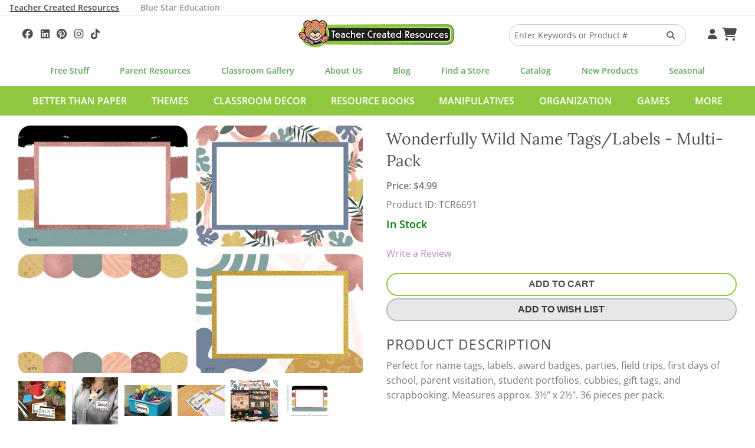

--- FILE ---
content_type: text/html; charset=UTF-8
request_url: https://www.teachercreated.com/products/wonderfully-wild-name-tags-labels-multi-pack-6691
body_size: 8748
content:
<!DOCTYPE html>
<html class="no-js" lang="en">
<head>
    <meta name="viewport" content="width=device-width, initial-scale=1">
    <title>Wonderfully Wild Name Tags/Labels - Multi-Pack - TCR6691 | Teacher Created Resources</title>            <meta name="keywords" content="nametag,desk,organize,organizer,organizers,sticker,first,day">
            <meta name="description" content="TCR6691 - Wonderfully Wild Name Tags/Labels - Multi-Pack, Perfect for name tags, labels, award badges, parties, field trips, first days of school, parent vis...">
            <meta property="og:description" content="Perfect for name tags, labels, award badges, parties, field trips, first days of school, parent visitation, student portfolios, cubbies, gift tags, and scrapbooking. Measures approx. 3½&quot; x 2½&quot;. 36 pieces per pack.">
            <meta property="og:title" content="Wonderfully Wild Name Tags/Labels - Multi-Pack">
            <meta property="og:type" content="product">
            <meta property="og:site_name" content="Teacher Created Resources">
            <meta property="og:image" content="https://cdn.teachercreated.com/covers/6691.png">
            <meta property="og:url" content="https://www.teachercreated.com/products/wonderfully-wild-name-tags-labels-multi-pack-6691">
            <meta property="product:brand" content="Teacher Created Resources">
            <meta property="product:retailer_item_id" content="6691">
            <meta property="product:price:amount" content="4.99">
            <meta property="product:price:currency" content="USD">
            <meta property="product:condition" content="new">
            <meta property="product:availability" content="in stock">
            <meta property="og:upc" content="882319023747">
                <meta http-equiv="X-UA-Compatible" content="IE=edge">
                <link href="https://www.teachercreated.com/products/wonderfully-wild-name-tags-labels-multi-pack-6691" rel="canonical">    
	
	
	<link href="/css/combined.css?v=20250723" rel="stylesheet" type="text/css" media="screen,print">
	
	
	<script src="/js/vendor/modernizr.js"></script>

    <link rel="alternate" type="application/rss+xml" title="Teacher Created Tips"  href="http://feeds.feedburner.com/TeacherCreatedTips">
    <link rel="icon" type="image/png" href="/graphics/tcr-favicon-2023.png?v=20250713">
    
            
    <style>
        .part-of-collection-container {
			display: flex;
			gap: 1rem;
			margin-top: 1rem;
		}
		.part-of-collection-container > div {
			flex: 0 1 auto;
			align-items: center;
		}
		.part-of-collection-container img {
			max-height: 6rem;
		}
		.part-of-collection-container .headline {
			font-size: 1.6875rem;
			font-family: 'Lora';
			color: var(--color-grey-medium);
		}
		.part-of-collection-container .call-to-action {
			font-size: 1.2rem;
			text-transform: uppercase;
			font-family: 'Open Sans';
			font-weight: 600;
			color: var(--color-grey-medium);
		}
		.part-of-collection-container p {
			margin: 0;
		}
		.part-of-collection-container a, .part-of-collection-container a:visited, .part-of-collection-container a:active, .part-of-collection-container a:hover {
			color: var(--color-grey-medium);
		}
    </style>


            
			<!-- Google tag (gtag.js) -->
			<script async src="https://www.googletagmanager.com/gtag/js?id=G-F7PW3J3H8B"></script>
			<script>
			  window.dataLayer = window.dataLayer || [];
			  function gtag(){dataLayer.push(arguments);}
			  gtag('js', new Date());

			  gtag('config', 'G-F7PW3J3H8B', {
                cookie_flags: 'SameSite=Lax;Secure'
              });
			</script>

           <!-- Matomo -->
			<script>
			  var _paq = window._paq = window._paq || [];
			  /* tracker methods like "setCustomDimension" should be called before "trackPageView" */
			  _paq.push(["setExcludedQueryParams", ["pri"]]);
			  _paq.push(['enableLinkTracking']);
			  (function() {
				var u="https://analytics1.teachercreated.com/";
				_paq.push(['setTrackerUrl', u+'matomo.php']);
				_paq.push(['setSiteId', '2']);
				var d=document, g=d.createElement('script'), s=d.getElementsByTagName('script')[0];
				g.async=true; g.src=u+'matomo.js'; s.parentNode.insertBefore(g,s);
			  })();
			</script>
			<!-- End Matomo Code -->
		
        
            
            <!-- Facebook Pixel Code -->
            <script>
                !function(f,b,e,v,n,t,s)
                {if(f.fbq)return;n=f.fbq=function(){n.callMethod?
                n.callMethod.apply(n,arguments):n.queue.push(arguments)};
                if(!f._fbq)f._fbq=n;n.push=n;n.loaded=!0;n.version='2.0';
                n.queue=[];t=b.createElement(e);t.async=!0;
                t.src=v;s=b.getElementsByTagName(e)[0];
                s.parentNode.insertBefore(t,s)}(window,document,'script',
                'https://connect.facebook.net/en_US/fbevents.js');
                 fbq('init', '371549766860895'); 
                fbq('track', 'PageView');
            </script>
            <!-- End Facebook Pixel Code -->
        
        
			<!-- Pinterest Tag -->
            <script>
                !function(e){if(!window.pintrk){window.pintrk = function () {
                    window.pintrk.queue.push(Array.prototype.slice.call(arguments))};var
                      n=window.pintrk;n.queue=[],n.version="3.0";var
                      t=document.createElement("script");t.async=!0,t.src=e;var
                      r=document.getElementsByTagName("script")[0];
                      r.parentNode.insertBefore(t,r)}}("https://s.pinimg.com/ct/core.js");
                pintrk('load', '2614422912349', {em: ''});
                pintrk('page');
            </script>
        <!-- end Pinterest Tag -->
        
    	<meta name="facebook-domain-verification" content="njkashr3my9xz51ead1litx5uhcx0p" />
</head>
<body>
            <!-- Facebook Pixel Code -->
        <noscript>
            <img height="1" width="1" alt="" src="https://www.facebook.com/tr?id=371549766860895&ev=PageView&noscript=1">
        </noscript>
        <!-- End Facebook Pixel Code -->
        <!-- Pinterest Pixel -->
        <noscript>
            <img height="1" width="1" style="display:none;" alt="" src="https://ct.pinterest.com/v3/?event=init&tid=2614422912349&pd[em]=&noscript=1">
        </noscript>
        <!-- end Pinterest Pixel -->
    
	
    	<div id="divHeaderTabs" class="no-print">
		<div class="row">
			<p style="color: white; margin: 0; padding: 0;">
				<a class="active" href="/">Teacher Created Resources</a>			
				<a class="inactive" href="https://www.bluestareducation.com/">Blue Star Education</a>
			</p>
		</div>
	</div>
		<div class="show-for-small-only no-print">
		<nav class="top-bar" data-topbar>
			<ul class="title-area no-print">
				<li class="name">
					<h1>
						<a href="/">
							<img alt="Teacher Created Resources"  src="/graphics/tcr-logo-55h.webp?v=20250713">
						</a>
					</h1>
				</li>
				<li class="toggle-topbar menu-icon"><a href="#" aria-label="Top Menu"><span></span></a></li>
			</ul>
			<section class="top-bar-section">
				<ul class="right">
					<li class="divider"></li>
					<li class="menu"><a id="aHdrAccount" href="/account/">Your Account</a></li>
					<li class="divider"></li>
					<li class="menu"><a id="aHdrCart" href="/cart/">Cart&nbsp;<i class="fa fa-shopping-cart fa-lg"></i></a></li>
					<li class="divider"></li>
					<li class="menu"><a id="aHdrRetailers" href="/retailers/">Find A Store</a></li>
					<li class="divider"></li>
					<li class="menu"><a id="aHdrClassroomGallery" href="/classroom-decorations/">Classroom Gallery</a></li>
					<li class="divider"></li>
					<li class="menu"><a id="aHdrHelp" href="/help/">Help</a></li>
																	<li class="divider"></li>
							<li class="menu">
								<a href="/better-than-paper">Better Than Paper</a>
							</li>
												<li class="divider"></li>
							<li class="menu">
								<a href="/themes">Themes</a>
							</li>
												<li class="divider"></li>
							<li class="menu">
								<a href="/classroom-decor">Classroom Decor</a>
							</li>
												<li class="divider"></li>
							<li class="menu">
								<a href="/resource-books">Resource Books</a>
							</li>
												<li class="divider"></li>
							<li class="menu">
								<a href="/manipulatives">Manipulatives</a>
							</li>
												<li class="divider"></li>
							<li class="menu">
								<a href="/organization">Organization</a>
							</li>
												<li class="divider"></li>
							<li class="menu">
								<a href="/games">Games</a>
							</li>
												<li class="divider"></li>
							<li class="menu">
								<a href="/more">More</a>
							</li>
																<li class="divider"></li>
					
				</ul>
			</section>
		</nav>
	</div>
            <div id="divDesktopSearch" class="no-print">
	<div id="divSearchBar" class="row">
		
		<div class="medium-4 columns text-left hide-for-small-only">
			<div id="divHdrSocial" class="tcrSocial" itemscope itemtype="http://schema.org/Organization">
				<link itemprop="url" href="https://www.teachercreated.com">
				
				
	<a itemprop="sameAs" href="https://www.facebook.com/teachercreatedresources" onclick="TCR.sendAnalyticsEvent('Social', 'Click', 'Facebook');" aria-label="Follow Us On Facebook!"><i class="fa-brands fa-facebook"></i>
	</a><a itemprop="sameAs" href="https://www.linkedin.com/company/teacher-created-resources/"  onclick="TCR.sendAnalyticsEvent('Social', 'Click', 'Linkedin');" aria-label="Follow Us On Linked In!"><i class="fa-brands fa-linkedin"></i>
	</a><a itemprop="sameAs" href="https://www.pinterest.com/teachercreated/" onclick="TCR.sendAnalyticsEvent('Social', 'Click', 'Pinterest');" aria-label="Follow Us On Pinterest!"><i class="fa-brands fa-pinterest"></i>
	</a><a itemprop="sameAs" href="https://instagram.com/teachercreated/" onclick="TCR.sendAnalyticsEvent('Social', 'Click', 'Instagram');" aria-label="Follow Us On Instagram!"><i class="fa-brands fa-instagram"></i>
	</a><a itemprop="sameAs" href="https://www.tiktok.com/@teachercreatedresources?lang=en" onclick="TCR.sendAnalyticsEvent('Social', 'Click', 'TikTok');" aria-label="Follow Us On TikTok"><i class="fa-brands fa-tiktok"></i>
	</a>

			</div>
		</div>
		<div class="medium-4 small-12 columns hide-for-small-only text-center">
			<a href="/">
				<img alt="Teacher Created Resources"  src="/graphics/tcr-logo-55h.webp?v=20250713">
			</a>
		</div>
		<div class="medium-3 small-12 columns">
			<form id="frmHdrSearch" method="get" action="/products/search-results.php">
				<div class="row collapse">
					<div class="small-9 medium-10 columns">
						<input id="q" type="text" name="q" value="" placeholder="Enter Keywords or Product #"/>
					</div>
					<div class="small-3 medium-2 columns">
						<button id="btnSearch" class="secondary postfix" style="margin: 12px 0 12px 0;" aria-label="Search Products"><i style="color: #5C5C5C;" class="fa fa-search"></i></button>
					</div>
				</div>
			</form>
		</div>
		<div class="medium-1 columns hide-for-small-only">
			<div id="divHdrMenu">
				<a id="aDesktopMenuAccount" href="/account/" aria-label="Your Account">&nbsp;<i class="fa fa-user"></i></a>
				<a id="aDesktopMenuCart" href="/cart/" aria-label="Shopping Cart">&nbsp;<i class="fa fa-shopping-cart fa-lg"></i></a>
			</div>
		</div>
	</div>
</div>
<div class="row no-print">
	<nav class="top-menu-bar">
		<a id="aSubHdrFree" href="/free/">Free Stuff</a>
		<a id="aSubHdrParentResources" href="/more/home-school">Parent Resources</a>
		<a id="aSubHdrClassDeco" href="/classroom-decorations/">Classroom Gallery</a>
		<a id="aSubHdrCompany" href="/company/">About Us</a>
		<a id="aSubHdrBlog" href="/blog/">Blog</a>
		<a id="aSubHdrRetailers" href="/retailers/">Find a Store</a>
		<a id="aSubHdrCatalog" href="/catalog/">Catalog</a>
		<a id="aSubHdrNewProducts" href="/more/new-products">New Products</a>
		<a id="aSubHdrSeasonal" href="/more/seasonal">Seasonal</a>
	</nav>
</div>
	<div id="divCategoriesBar" class="hide-for-small-only no-print">
		<div class="row">
			<nav id="navCategoriesBar">
				<ul id="ulCategoriesBar">
											<li data-cat-id="532">
							<a href="/better-than-paper" data-cat-id="532">Better Than Paper</a>
						</li>
											<li data-cat-id="555">
							<a href="/themes" data-cat-id="555">Themes</a>
						</li>
											<li data-cat-id="556">
							<a href="/classroom-decor" data-cat-id="556">Classroom Decor</a>
						</li>
											<li data-cat-id="557">
							<a href="/resource-books" data-cat-id="557">Resource Books</a>
						</li>
											<li data-cat-id="558">
							<a href="/manipulatives" data-cat-id="558">Manipulatives</a>
						</li>
											<li data-cat-id="559">
							<a href="/organization" data-cat-id="559">Organization</a>
						</li>
											<li data-cat-id="726">
							<a href="/games" data-cat-id="726">Games</a>
						</li>
											<li data-cat-id="560">
							<a href="/more" data-cat-id="560">More</a>
						</li>
									</ul>
			</nav>
		</div>
	</div>
									<div class="mega-menu" data-cat-id="555">Themes loading...</div>
								<div class="mega-menu" data-cat-id="556">Classroom Decor loading...</div>
								<div class="mega-menu" data-cat-id="557">Resource Books loading...</div>
								<div class="mega-menu" data-cat-id="558">Manipulatives loading...</div>
								<div class="mega-menu" data-cat-id="559">Organization loading...</div>
								<div class="mega-menu" data-cat-id="726">Games loading...</div>
								<div class="mega-menu" data-cat-id="560">More loading...</div>
			
                
        
                
    <script>
        var tcrJsLoader = new Array();
        var TCRJSLoader = new Array();
    </script>
    <div class="product-detail" itemscope itemtype="http://schema.org/Product">
   <div class="row">
        <div class="medium-6 small-12 columns">
            <link itemprop="image" href="https://cdn.teachercreated.com/covers/900sqp/6691.webp?v=20250713" />
		<link itemprop="image" href="https://cdn.teachercreated.com/covers/900sqp/6691_A.webp?v=20250713" />
		<link itemprop="image" href="https://cdn.teachercreated.com/covers/900sqp/6691_B.webp?v=20250713" />
		<link itemprop="image" href="https://cdn.teachercreated.com/covers/900sqp/6691_C.webp?v=20250713" />
		<link itemprop="image" href="https://cdn.teachercreated.com/covers/900sqp/6691_D.webp?v=20250713" />
		<link itemprop="image" href="https://cdn.teachercreated.com/covers/900sqp/6691_E.webp?v=20250713" />
		<link itemprop="image" href="https://cdn.teachercreated.com/covers/900sqp/6691_SIZE.webp?v=20250713" />

	<ul class="clearing-thumbs" data-clearing>
			<li class="small-text-center" style="max-width: 100%;">
			<a href="https://cdn.teachercreated.com/covers/900sqp/6691.webp?v=20250713">
				
				<img 
					src="https://cdn.teachercreated.com/covers/600w/6691.webp?v=20250713"
					sizes="
						(max-width: 50em) calc(100vw - 30px)
						,(max-width: 77.94em) calc(50vw - 30px)
						,(min-width: 77.95em) 600px
					"
					srcset="
						https://cdn.teachercreated.com/covers/200w/6691.webp?v=20250713 200w
						,https://cdn.teachercreated.com/covers/300w/6691.webp?v=20250713 300w
						,https://cdn.teachercreated.com/covers/400w/6691.webp?v=20250713 400w
						,https://cdn.teachercreated.com/covers/500w/6691.webp?v=20250713 500w
						,https://cdn.teachercreated.com/covers/600w/6691.webp?v=20250713 600w
					"
					alt="TCR6691 Wonderfully Wild Name Tags/Labels - Multi-Pack Image"
				/>
			</a>
		</li>
					<li class="small-text-center" style="max-width: 30%; margin-top: 7px;">
				<a href="https://cdn.teachercreated.com/covers/900sqp/6691_A.webp?v=20250713">
					<img
													src="https://cdn.teachercreated.com/covers/80sqp/6691_A.webp?v=20250713"
												alt="Wonderfully Wild Name Tags/Labels - Multi-Pack Alternate Image A"
					/>
				</a>
			</li>
					<li class="small-text-center" style="max-width: 30%; margin-top: 7px;">
				<a href="https://cdn.teachercreated.com/covers/900sqp/6691_B.webp?v=20250713">
					<img
													src="https://cdn.teachercreated.com/covers/80sqp/6691_B.webp?v=20250713"
												alt="Wonderfully Wild Name Tags/Labels - Multi-Pack Alternate Image B"
					/>
				</a>
			</li>
					<li class="small-text-center" style="max-width: 30%; margin-top: 7px;">
				<a href="https://cdn.teachercreated.com/covers/900sqp/6691_C.webp?v=20250713">
					<img
													src="https://cdn.teachercreated.com/covers/80sqp/6691_C.webp?v=20250713"
												alt="Wonderfully Wild Name Tags/Labels - Multi-Pack Alternate Image C"
					/>
				</a>
			</li>
					<li class="small-text-center" style="max-width: 30%; margin-top: 7px;">
				<a href="https://cdn.teachercreated.com/covers/900sqp/6691_D.webp?v=20250713">
					<img
													src="https://cdn.teachercreated.com/covers/80sqp/6691_D.webp?v=20250713"
												alt="Wonderfully Wild Name Tags/Labels - Multi-Pack Alternate Image D"
					/>
				</a>
			</li>
					<li class="small-text-center" style="max-width: 30%; margin-top: 7px;">
				<a href="https://cdn.teachercreated.com/covers/900sqp/6691_E.webp?v=20250713">
					<img
													src="https://cdn.teachercreated.com/covers/80sqp/6691_E.webp?v=20250713"
												alt="Wonderfully Wild Name Tags/Labels - Multi-Pack Alternate Image E"
					/>
				</a>
			</li>
					<li class="small-text-center" style="max-width: 30%; margin-top: 7px;">
				<a href="https://cdn.teachercreated.com/covers/900sqp/6691_SIZE.webp?v=20250713">
					<img
													src="https://cdn.teachercreated.com/covers/80sqp/6691_SIZE.webp?v=20250713"
												alt="Wonderfully Wild Name Tags/Labels - Multi-Pack Alternate Image SIZE"
					/>
				</a>
			</li>
			</ul>

						<p class="small-text-center medium-text-left">
			<br>
			<a id="aPinItButton" href="//www.pinterest.com/pin/create/button/?url=https%3A%2F%2Fwww.teachercreated.com%2Fproducts%2Fwonderfully-wild-name-tags-labels-multi-pack-6691&amp;media=https://cdn.teachercreated.com/covers/600sqp/6691.webp?v=20250713&amp;description=Wonderfully%20Wild%20Name%20Tags%2FLabels%20-%20Multi-Pack" data-pin-do="buttonPin" data-pin-config="beside" data-pin-color="red" data-pin-height="28"><img alt="" src="//assets.pinterest.com/images/pidgets/pinit_fg_en_rect_red_28.png" /></a>
		</p>
	
        </div>
        <div class="medium-6 small-12 columns" id="props">
			<h2 class="small-text-center medium-text-left"><span itemprop="name">Wonderfully Wild Name Tags/Labels - Multi-Pack</span></h2>
			            <div itemprop="offers" itemscope itemtype="http://schema.org/Offer">
            <meta itemprop="priceCurrency" content="USD" />
            <p class="small-margin" style="line-height: 2;">
									<strong>Price: $<span itemprop="price">4.99</span></strong>
				                                <br>
									Product ID: <span itemprop="mpn">TCR6691</span>
								<br>
                                                                                                            <span class="statusAvailable"><link itemprop="availability" href="http://schema.org/InStock" />In Stock</span>
                                                                        </p>
        </div>
    
            <ul class="vertical-menu small-text-center medium-text-left">
            
        </ul>
            <ul class="no-bullet small-text-center medium-text-left">
				 
   		<li><a href="/review/?productId=6691">Write a Review</a></li>
	</ul>

            
            
            						<a id="aAddToCart_6691" class="button expand success small-margin" href="/cart/?action=add&amp;skuId=6691" onclick="
	TCR.sendAnalyticsEvent('Cart', 'Add', 'Button');
	pintrk('track', 'addtocart', {
	  currency: 'USD',
	  line_items: [
		{
		product_id: '6691',
		product_price: 4.99,
		product_quantity: 1
		}
	  ]
	});
" rel="nofollow">
							Add To Cart
					</a>
		<script type="text/javascript">
		var button = document.getElementById('aAddToCart_6691');
		button.addEventListener(
		  'click', 
		  function() {
			fbq('track', 'AddToCart', {
			  "contents": [
				{
					"id": "6691",
					"quantity": 1
				}
			  ],
			  "content_name": "Wonderfully Wild Name Tags/Labels - Multi-Pack",
			  "content_type": "product",
			  "value": 4.99,
			  "currency": "USD"
			});          
		  },
		  false
		);
	  </script>
		
	
			<div class="no-print">
			<form id="frmAddToWishList_6691" method="get" action="/account/wish-list/">
				<input type="hidden" name="action" value="add"/>
				<input type="hidden" name="pid" value="6691"/>
				<button class="button expand secondary" onclick="TCR.sendAnalyticsEvent('Wish List', 'Add');">Add To Wish List</button>
			</form>
			
				<script>
					tcrJsLoader.push(
						{
							'method': 'xhrLink'
							,'selector': '#aAddToCart_6691'
						}
						,{
							'method': 'xhrLink'
							,'selector': '#aNotifyBackorder_6691'
						}
					);
				</script>
			
			
		</div>
	
			<h3 class="small-text-center medium-text-left">Product Description</h3>
            <p itemprop="description" class="small-text-center medium-text-left">Perfect for name tags, labels, award badges, parties, field trips, first days of school, parent visitation, student portfolios, cubbies, gift tags, and scrapbooking. Measures approx. 3&frac12;" x 2&frac12;". 36 pieces per pack.</p>
			                <p class="extraProductInfo small-text-center medium-text-left">
                                        <br/>UPC: <span itemprop="gtin12">882319023747</span>
                </p>
                        
        </div>
    </div>
    					<script>
				// Push Product View Data to Matomo - Populate parameters dynamically
				_paq.push(['setEcommerceView',
					"6691", // (Required) productSKU
					"Wonderfully Wild Name Tags/Labels - Multi-Pack", // (Optional) productName
					"NT", // (Optional) categoryName
					4.99 // (Optional) price
				]);
			</script>
				<script>
			fbq('track', 'ViewContent', {
				"content_ids": ["6691"],
				"content_name": "Wonderfully Wild Name Tags/Labels - Multi-Pack",
				"content_type": "product"
			});
		</script>
    				<div class="row">
		<div class="small-12 columns">
							<div class="part-of-collection-container">
					<div>
						<a href="/themes/wonderfully-wild"><img src="https://cdn.teachercreated.com/graphics/themes/logos/Wonderfully-Wild-Logo.jpg" alt="Wonderfully Wild Collection Logo"></a>
					</div>
					<div>
						<p class="headline">Part of the <a href="/themes/wonderfully-wild">Wonderfully Wild Collection</a></a></p>
						<p class="call-to-action"><a href="/themes/wonderfully-wild">Shop More Products From This Theme &#9656;</a></p>
					</div>
				</div>
					</div>
	</div>

				<div class="row">
		<div class="small-12 columns">
			<hr/>
			<h3 class="small-text-center medium-text-left">People Also Bought</h3>

			<ul class="small-block-grid-2 medium-block-grid-4 large-block-grid-5">
									<li class="text-center">
						<a href="/products/wonderfully-wild-flat-name-plates-6690">
							<img src="https://cdn.teachercreated.com/covers/225sqp/6690.webp?v=20250713" alt="Wonderfully Wild Flat Name Plates" title="Wonderfully Wild Flat Name Plates" loading="lazy"/>
						</a>
						
						
												<br/><a href="/products/wonderfully-wild-flat-name-plates-6690">Wonderfully Wild Flat Name Plates</a>
													<br/><strong>$5.99</strong>
											</li>
									<li class="text-center">
						<a href="/products/wonderfully-wild-flowers-mini-accents-6682">
							<img src="https://cdn.teachercreated.com/covers/225sqp/6682.webp?v=20250713" alt="Wonderfully Wild Flowers Mini Accents" title="Wonderfully Wild Flowers Mini Accents" loading="lazy"/>
						</a>
						
						
												<br/><a href="/products/wonderfully-wild-flowers-mini-accents-6682">Wonderfully Wild Flowers Mini Accents</a>
													<br/><strong>$4.99</strong>
											</li>
									<li class="text-center">
						<a href="/products/wonderfully-wild-stripes-straight-border-trim-6687">
							<img src="https://cdn.teachercreated.com/covers/225sqp/6687.webp?v=20250713" alt="Wonderfully Wild Stripes Straight Border Trim" title="Wonderfully Wild Stripes Straight Border Trim" loading="lazy"/>
						</a>
						
						
												<br/><a href="/products/wonderfully-wild-stripes-straight-border-trim-6687">Wonderfully Wild Stripes Straight Border Trim</a>
													<br/><strong>$4.99</strong>
											</li>
									<li class="text-center">
						<a href="/products/wonderfully-wild-welcome-bunting-bulletin-board-6677">
							<img src="https://cdn.teachercreated.com/covers/225sqp/6677.webp?v=20250713" alt="Wonderfully Wild Welcome Bunting Bulletin Board" title="Wonderfully Wild Welcome Bunting Bulletin Board" loading="lazy"/>
						</a>
						
						
												<br/><a href="/products/wonderfully-wild-welcome-bunting-bulletin-board-6677">Wonderfully Wild Welcome Bunting Bulletin Board</a>
													<br/><strong>$13.99</strong>
											</li>
							</ul>
		</div>
	</div>

			<div class="row">
		<div class="small-12 columns">
			<hr/>
			<h3 class="small-text-center medium-text-left">Related Products</h3>
			<ul class="small-block-grid-2 medium-block-grid-4 large-block-grid-5">
									<li class="text-center">
						<a class="no-drop" href="/products/confetti-name-tags-labels-5885">
							<img src="https://cdn.teachercreated.com/covers/225sqp/5885.webp?v=20250713"
								 alt="Confetti Name Tags/Labels"
								 title="Confetti Name Tags/Labels"
								 loading="lazy"/>
						</a>
						
						
												<br/><a href="/products/confetti-name-tags-labels-5885">Confetti Name Tags/Labels</a>
																					<br/><strong>Price: $4.99</strong>
																		</li>
									<li class="text-center">
						<a class="no-drop" href="/products/brights-4ever-name-tags-labels-multi-pack-6935">
							<img src="https://cdn.teachercreated.com/covers/225sqp/6935.webp?v=20250713"
								 alt="Brights 4Ever Name Tags/Labels - Multi-Pack"
								 title="Brights 4Ever Name Tags/Labels - Multi-Pack"
								 loading="lazy"/>
						</a>
						
						
												<br/><a href="/products/brights-4ever-name-tags-labels-multi-pack-6935">Brights 4Ever Name Tags/Labels - Multi-Pack</a>
																					<br/><strong>Price: $4.99</strong>
																		</li>
									<li class="text-center">
						<a class="no-drop" href="/products/everyone-is-welcome-name-tags-labels-multi-pack-7138">
							<img src="https://cdn.teachercreated.com/covers/225sqp/7138.webp?v=20250713"
								 alt="Everyone is Welcome Name Tags/Labels - Multi-Pack"
								 title="Everyone is Welcome Name Tags/Labels - Multi-Pack"
								 loading="lazy"/>
						</a>
						
						
												<br/><a href="/products/everyone-is-welcome-name-tags-labels-multi-pack-7138">Everyone is Welcome Name Tags/Labels -...</a>
																					<br/><strong>Price: $4.99</strong>
																		</li>
									<li class="text-center">
						<a class="no-drop" href="/products/pastel-pop-name-tags-labels-multi-pack-8421">
							<img src="https://cdn.teachercreated.com/covers/225sqp/8421.webp?v=20250713"
								 alt="Pastel Pop Name Tags/Labels - Multi-Pack"
								 title="Pastel Pop Name Tags/Labels - Multi-Pack"
								 loading="lazy"/>
						</a>
						
						
												<br/><a href="/products/pastel-pop-name-tags-labels-multi-pack-8421">Pastel Pop Name Tags/Labels - Multi-Pack</a>
																					<br/><strong>Price: $4.99</strong>
																		</li>
									<li class="text-center">
						<a class="no-drop" href="/products/colorful-fish-name-tags-labels-multi-pack-8558">
							<img src="https://cdn.teachercreated.com/covers/225sqp/8558.webp?v=20250713"
								 alt="Colorful Fish Name Tags/Labels - Multi-Pack"
								 title="Colorful Fish Name Tags/Labels - Multi-Pack"
								 loading="lazy"/>
						</a>
						
						
												<br/><a href="/products/colorful-fish-name-tags-labels-multi-pack-8558">Colorful Fish Name Tags/Labels - Multi-Pack</a>
																					<br/><strong>Price: $4.99</strong>
																		</li>
									<li class="text-center">
						<a class="no-drop" href="/products/eucalyptus-name-tags-labels-multi-pack-8692">
							<img src="https://cdn.teachercreated.com/covers/225sqp/8692.webp?v=20250713"
								 alt="Eucalyptus Name Tags/Labels - Multi-Pack"
								 title="Eucalyptus Name Tags/Labels - Multi-Pack"
								 loading="lazy"/>
						</a>
						
						
												<br/><a href="/products/eucalyptus-name-tags-labels-multi-pack-8692">Eucalyptus Name Tags/Labels - Multi-Pack</a>
																					<br/><strong>Price: $4.99</strong>
																		</li>
									<li class="text-center">
						<a class="no-drop" href="/products/oh-happy-day-name-tags-labels-multi-pack-9057">
							<img src="https://cdn.teachercreated.com/covers/225sqp/9057.webp?v=20250713"
								 alt="Oh Happy Day Name Tags/Labels - Multi-Pack"
								 title="Oh Happy Day Name Tags/Labels - Multi-Pack"
								 loading="lazy"/>
						</a>
						
						
												<br/><a href="/products/oh-happy-day-name-tags-labels-multi-pack-9057">Oh Happy Day Name Tags/Labels - Multi-Pack</a>
																					<br/><strong>Price: $4.99</strong>
																		</li>
									<li class="text-center">
						<a class="no-drop" href="/products/moving-mountains-name-tags-labels-multi-pack-9128">
							<img src="https://cdn.teachercreated.com/covers/225sqp/9128.webp?v=20250713"
								 alt="Moving Mountains Name Tags/Labels - Multi-Pack"
								 title="Moving Mountains Name Tags/Labels - Multi-Pack"
								 loading="lazy"/>
						</a>
						
						
												<br/><a href="/products/moving-mountains-name-tags-labels-multi-pack-9128">Moving Mountains Name Tags/Labels - Multi-Pack</a>
																					<br/><strong>Price: $4.99</strong>
																		</li>
							</ul>
		</div>
	</div>

		
	</div>	
			<div class="footer-subscribe no-print">
			<p>
				<a href="/subscribe/">Subscribe to Our Newsletter ➢</a>
			</p>
		</div>
		<footer class="no-print">
					<div class="row">
				<div class="small-12 columns">
					<div id="divFooterSocial">
						<img alt="Teacher Created Resources" src="/graphics/tcr-logo-55h.webp?v=20250713">	
						<h4>Get Social</h4>
						<p>
							<span>
								
	<a itemprop="sameAs" href="https://www.facebook.com/teachercreatedresources" onclick="TCR.sendAnalyticsEvent('Social', 'Click', 'Facebook');" aria-label="Follow Us On Facebook!"><i class="fa-brands fa-facebook"></i>
	</a><a itemprop="sameAs" href="https://www.linkedin.com/company/teacher-created-resources/"  onclick="TCR.sendAnalyticsEvent('Social', 'Click', 'Linkedin');" aria-label="Follow Us On Linked In!"><i class="fa-brands fa-linkedin"></i>
	</a><a itemprop="sameAs" href="https://www.pinterest.com/teachercreated/" onclick="TCR.sendAnalyticsEvent('Social', 'Click', 'Pinterest');" aria-label="Follow Us On Pinterest!"><i class="fa-brands fa-pinterest"></i>
	</a><a itemprop="sameAs" href="https://instagram.com/teachercreated/" onclick="TCR.sendAnalyticsEvent('Social', 'Click', 'Instagram');" aria-label="Follow Us On Instagram!"><i class="fa-brands fa-instagram"></i>
	</a><a itemprop="sameAs" href="https://www.tiktok.com/@teachercreatedresources?lang=en" onclick="TCR.sendAnalyticsEvent('Social', 'Click', 'TikTok');" aria-label="Follow Us On TikTok"><i class="fa-brands fa-tiktok"></i>
	</a>

							</span>
							<span>#TeacherCreatedResources #TCRStyle</span>
						</p>
					</div>
				</div>
			</div>
			<div class="row">
				<div class="small-12 medium-4 columns">
					<p class="footer-about">Trusted by teachers for over 45 years, we create the most popular classroom décor along with teacher favorite books, manipulatives, and organizers that help transform PreK-Grade 8 classrooms into vibrant and effective learning spaces.</p>
				</div>
			</div>
			<div class="row">
				<div class="small-12 columns">
					<h2 class="footer-tagline">Created by Teachers for Teachers and Parents</h2>
					<ul class="footer-grid">
						<li>
							<h3>Our Company</h3>
							<nav>
								<ul>
									<li><a id="aFtCompany" href="/company/" title="Company Info">About Us</a></li>
									<li><a id="aFtCompany" href="/help/" title="Help">Help</a></li>
									<li><a id="aFtContact" href="/contact/">Contact Us</a></li>
									<li><a id="aFtJobs" href="/company/jobs.php">Job Opportunities</a></li>
									<li><a id="aFtManuscripts" href="/contact/submissions.php">Manuscript Submissions</a></li>
								</ul>
							</nav>
						</li>
						<li>
							<h3>Quick Links</h3>
							<nav>
								<ul>
									<li><a id="aFtBlog" class="menu" href="/blog/">Blog</a></li>
									<li><a id="aFtStandards" href="/standards/">Common Core Standards</a></li>
									<li><a id="aFtSubscribe" href="/subscribe/">Subscribe To Our Newsletter</a></li>
									<li><a id="aFtParents" href="/more/home-school">Parent Resources</a></li>
									<li><a id="aFtVirtualCatalog" href="/catalog/">Virtual Catalog</a></li>
								</ul>
							</nav>
						</li>
						<li>
							<h3>Free Stuff</h3>
							<nav>
								<ul>
									<li><a id="aFtLessons" href="/lessons/">Search 400+ Lessons!</a></li>
									<li><a id="aFtfreeBrainTickler" href="/free/brain-tickler/">Daily Brain Tickler</a></li>
																											<li><a id="aFtfreeWritingPrompt" href="/free/writing-prompt.php">Weekly Writing Prompt</a></li>
								</ul>
							</nav>
						</li>
						<li>
							<h3>Monthly Spotlight</h3>
							<nav>
								<ul>
									<li><a id="aFtFreeActivities" href="/free/activities/">Free Activities</a></li>
									<li><a id="aFtMonthlyCal" href="/free/monthly-calendars.php">Monthly Calendars</a></li>
								</ul>
							</nav>
						</li>
						<li>
							<h3>Brands</h4>
							<nav>
								<ul>
									<li><a id="aFtBrandBlueStar" href="https://www.bluestareducation.com/">Blue Star Education</a></li>
									<li><a id="aFtBrandEdupress" href="/more/edupress">Edupress</a></li>
									<li><a id="aFtBrandMcDonald" href="/products/search-results.php?q=mcdonald">McDonald</a></li>
									<li><a id="aFtBrandPrimaryConcepts" href="/products/search-results.php?q=primary+concepts">Primary Concepts</a></li>
									<li><a id="aFtBrandPeteTheCat" href="/products/search-results.php?q=pete+the+cat">Pete The Cat</a></li>
								</ul>
							</nav>
						</li>
					</ul>
					<hr>
				</div>
			</div>
				<div class="row">
			<div class="small-12 medium-6 columns">
				<p class="note small-only-text-center medium-text-left">&copy; 2026 Teacher Created Resources. All Rights Reserved.</p>
			</div>
			<div class="small-12 medium-6 columns">
				<p class="note small-only-text-center medium-text-right">
					<a id="aFtPrivacy" href="/company/privacy.php" title="Privacy Policy">Privacy Policy</a>
					<a id="aFtCookieOptions" href="/cookie-options.php" title="Cookie Options">Cookie Options</a>
					<a id="aFtReturnPolicy" href="/return-policy.php" title="Return Policy">Return Policy</a>
				</p>
			</div>
		</div>
	</footer>
    
    
    <div id="divFoundationModal" class="reveal-modal" data-reveal role="dialog"></div>
    <div id="divFoundationModal2" class="reveal-modal" data-reveal role="dialog"></div>
    
    		

<script src="/scripts/combined.js?v=20250723"></script>



        <script>
		$(document).foundation();
		TCR.megaMenu.init();
    </script>
	
	
    <!--[if lt IE 9]>
        <script src="/js/respond.js"></script>
    <![endif]-->
    
<script>
    tcrJsLoader = new TCR.jsLoader(tcrJsLoader);
    for (var i = 0; i < TCRJSLoader.length; i++) {
        alert('You have some old TCRJSLoader script to remove here');
    }
</script>








            <script type="text/javascript" async defer src="//assets.pinterest.com/js/pinit.js"></script>
    






    
            
            <!-- Google Code for Remarketing Tag -->
            <script type="text/javascript">
            var google_tag_params = {
                ecomm_prodid: '6691',
                ecomm_pagetype: '',
                ecomm_totalvalue: '4.99',
            };
            </script>
            <script type="text/javascript">
                /* <![CDATA[ */
                    var google_conversion_id = 1064998207;
                    var google_custom_params = window.google_tag_params;
                    var google_remarketing_only = true;
                /* ]]> */
            </script>
            <script type="text/javascript" src="//www.googleadservices.com/pagead/conversion.js">
            </script>
            <noscript>
                <div style="display:inline;">
                    <img height="1" width="1" style="border-style:none;" alt="" src="//googleads.g.doubleclick.net/pagead/viewthroughconversion/1064998207/?value=0&amp;guid=ON&amp;script=0"/>
                </div>
            </noscript>
        
    

    

            
        
            <script>
                (function(e,t,o,n,p,r,i){e.visitorGlobalObjectAlias=n;e[e.visitorGlobalObjectAlias]=e[e.visitorGlobalObjectAlias]||function(){(e[e.visitorGlobalObjectAlias].q=e[e.visitorGlobalObjectAlias].q||[]).push(arguments)};e[e.visitorGlobalObjectAlias].l=(new Date).getTime();r=t.createElement("script");r.src=o;r.async=true;i=t.getElementsByTagName("script")[0];i.parentNode.insertBefore(r,i)})(window,document,"https://diffuser-cdn.app-us1.com/diffuser/diffuser.js","vgo");
                vgo('setAccount', '475858487');
                vgo('setTrackByDefault', true);

                vgo('process');
            </script>
        
    
    
	
	<!-- Matomo -->
			<script>
			_paq.push(['trackPageView']);
		</script>
		
	
    
            
        <script>(function(w,d,t,r,u){var f,n,i;w[u]=w[u]||[],f=function(){var o={ti:"46000005", cookieFlags: "SameSite=None;Secure"};o.q=w[u],w[u]=new UET(o),w[u].push("pageLoad")},n=d.createElement(t),n.src=r,n.async=1,n.onload=n.onreadystatechange=function(){var s=this.readyState;s&&s!=="loaded"&&s!=="complete"||(f(),n.onload=n.onreadystatechange=null)},i=d.getElementsByTagName(t)[0],i.parentNode.insertBefore(n,i)})(window,document,"script","//bat.bing.com/bat.js","uetq");</script>
        
    	
	
						<script>pintrk('track', 'pagevisit');</script>
				
	
        
	 <script type="text/javascript">
        	</script>
    <script type="text/javascript">
            </script>

    
            
    

    
        
        <script>
    
    
    </script>

    
</body>
</html>

--- FILE ---
content_type: application/javascript
request_url: https://prism.app-us1.com/?a=475858487&u=https%3A%2F%2Fwww.teachercreated.com%2Fproducts%2Fwonderfully-wild-name-tags-labels-multi-pack-6691
body_size: 124
content:
window.visitorGlobalObject=window.visitorGlobalObject||window.prismGlobalObject;window.visitorGlobalObject.setVisitorId('2e0952ab-a5c1-4070-bfde-033a54f5938a', '475858487');window.visitorGlobalObject.setWhitelistedServices('tracking', '475858487');